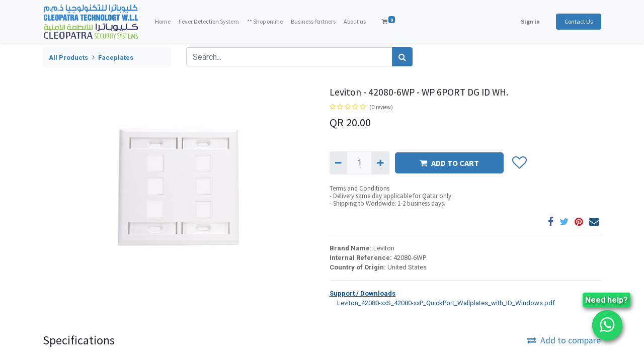

--- FILE ---
content_type: text/html; charset=utf-8
request_url: https://www.cleopatra-tech.com/shop/42080-6wp-leviton-42080-6wp-wp-6port-dg-id-wh-129221?category=155
body_size: 9301
content:
<!DOCTYPE html>
        <html lang="en-US" data-website-id="1" data-oe-company-name="CLEOPATRA TECHNOLOGY W.L.L" data-add2cart-redirect="1">
  <head>
                <meta charset="utf-8"/>
                <meta http-equiv="X-UA-Compatible" content="IE=edge,chrome=1"/>
            <meta name="viewport" content="width=device-width, initial-scale=1"/>
    <meta name="generator" content="Odoo"/>
    <meta name="keywords" content="42080-6wp, leviton, wp 6port dg id wh, 6port, wallplate, 6-port dual gang wallplate, 6-port box mount, dual gang"/>
            <meta property="og:type" content="website"/>
            <meta property="og:title" content="Leviton - 42080-6WP - WP 6PORT DG ID WH."/>
            <meta property="og:site_name" content="CLEOPATRA TECHNOLOGY W.L.L"/>
            <meta property="og:url" content="https://www.cleopatra-tech.com/shop/42080-6wp-leviton-42080-6wp-wp-6port-dg-id-wh-129221"/>
            <meta property="og:image" content="https://www.cleopatra-tech.com/web/image/product.template/129221/image_1024?unique=a6692e6"/>
            <meta property="og:description"/>
          <meta name="twitter:card" content="summary_large_image"/>
          <meta name="twitter:title" content="Leviton - 42080-6WP - WP 6PORT DG ID WH."/>
          <meta name="twitter:image" content="https://www.cleopatra-tech.com/web/image/product.template/129221/image_1024?unique=a6692e6"/>
          <meta name="twitter:description"/>
    <link rel="canonical" href="https://www.cleopatra-tech.com/shop/42080-6wp-leviton-42080-6wp-wp-6port-dg-id-wh-129221"/>
    <link rel="preconnect" href="https://fonts.gstatic.com/" crossorigin=""/>
                <title>
        Leviton - 42080-6WP - WP 6PORT DG ID WH. | 
        Cleopatra Technology W.L.L
      </title>
                <link type="image/x-icon" rel="shortcut icon" href="/web/image/website/1/favicon?unique=0328930"/>
            <link rel="preload" href="/web/static/lib/fontawesome/fonts/fontawesome-webfont.woff2?v=4.7.0" as="font" crossorigin=""/>
            <link type="text/css" rel="stylesheet" href="/web/assets/117189-aea77a7/1/web.assets_common.min.css" data-asset-bundle="web.assets_common" data-asset-version="aea77a7"/>
            <link type="text/css" rel="stylesheet" href="/web/assets/124054-d613f21/1/web.assets_frontend.min.css" data-asset-bundle="web.assets_frontend" data-asset-version="d613f21"/>
                <script id="web.layout.odooscript" type="text/javascript">
                    var odoo = {
                        csrf_token: "dab85befbd9c4fbeb63f5b2cca795017b702d3dco1800548949",
                        debug: "",
                    };
                </script>
            <script type="text/javascript">
                odoo.__session_info__ = {"is_admin": false, "is_system": false, "is_website_user": true, "user_id": false, "is_frontend": true, "profile_session": null, "profile_collectors": null, "profile_params": null, "show_effect": "True", "translationURL": "/website/translations", "cache_hashes": {"translations": "0c34441f8c9b1ef87e143522769e0d85207d7935"}, "recaptcha_public_key": "6Le7kDohAAAAABewfc4pLjePn6VJ3R1Q2iL3ZVf_", "geoip_country_code": "US"};
                if (!/(^|;\s)tz=/.test(document.cookie)) {
                    const userTZ = Intl.DateTimeFormat().resolvedOptions().timeZone;
                    document.cookie = `tz=${userTZ}; path=/`;
                }
            </script>
            <script defer="defer" type="text/javascript" src="/web/assets/117111-0c4dd66/1/web.assets_common_minimal.min.js" data-asset-bundle="web.assets_common_minimal" data-asset-version="0c4dd66"></script>
            <script defer="defer" type="text/javascript" src="/web/assets/117112-f9031c3/1/web.assets_frontend_minimal.min.js" data-asset-bundle="web.assets_frontend_minimal" data-asset-version="f9031c3"></script>
            <script defer="defer" type="text/javascript" data-src="/web/assets/117192-5a8cf02/1/web.assets_common_lazy.min.js" data-asset-bundle="web.assets_common_lazy" data-asset-version="5a8cf02"></script>
            <script defer="defer" type="text/javascript" data-src="/web/assets/124059-01c65ef/1/web.assets_frontend_lazy.min.js" data-asset-bundle="web.assets_frontend_lazy" data-asset-version="01c65ef"></script>
    </head>
            <body class="">
        <div id="wrapwrap" class="   ">
                <header id="top" data-anchor="true" data-name="Header" class="  o_header_fixed">
    <nav data-name="Navbar" class="navbar navbar-expand-lg navbar-light o_colored_level o_cc shadow-sm">
            <div id="top_menu_container" class="container justify-content-start justify-content-lg-between">
    <a href="/" class="navbar-brand logo mr-4">
            <span role="img" aria-label="Logo of Cleopatra Technology W.L.L" title="Cleopatra Technology W.L.L"><img src="/web/image/website/1/logo/Cleopatra%20Technology%20W.L.L?unique=0328930" class="img img-fluid" alt="Cleopatra Technology W.L.L" loading="lazy"/></span>
        </a>
                <div id="top_menu_collapse" class="collapse navbar-collapse order-last order-lg-0">
    <ul id="top_menu" class="nav navbar-nav o_menu_loading flex-grow-1">
    <li class="nav-item">
        <a role="menuitem" href="/" class="nav-link ">
            <span>Home</span>
        </a>
    </li>
    <li class="nav-item">
        <a role="menuitem" href="/temperature-screening" class="nav-link ">
            <span>Fever Detection System</span>
        </a>
    </li>
    <li class="nav-item">
        <a role="menuitem" href="/shop" class="nav-link ">
            <span>** Shop online</span>
        </a>
    </li>
    <li class="nav-item">
        <a role="menuitem" href="/business-partners" class="nav-link ">
            <span>Business Partners</span>
        </a>
    </li>
    <li class="nav-item">
        <a role="menuitem" href="/aboutus" class="nav-link ">
            <span>About us</span>
        </a>
    </li>
        <li class="nav-item mx-lg-3 divider d-none"></li> 
        <li class="o_wsale_my_cart align-self-md-start  nav-item mx-lg-3">
            <a href="/shop/cart" class="nav-link">
                <i class="fa fa-shopping-cart"></i>
                <sup class="my_cart_quantity badge badge-primary" data-order-id="">0</sup>
            </a>
        </li>
        <li class="o_wsale_my_wish d-none nav-item mr-lg-3 o_wsale_my_wish_hide_empty">
            <a href="/shop/wishlist" class="nav-link">
                <i class="fa fa-1x fa-heart"></i>
                <sup class="my_wish_quantity o_animate_blink badge badge-primary">0</sup>
            </a>
        </li>
            <li class="nav-item ml-lg-auto o_no_autohide_item">
                <a href="/web/login" class="nav-link font-weight-bold">Sign in</a>
            </li>
    </ul>
                </div>
        <div class="oe_structure oe_structure_solo ml-lg-4">
            <section class="s_text_block" data-snippet="s_text_block" data-name="Text">
                <div class="container">
                    <a href="/contactus" class="btn btn-primary btn_cta">Contact Us</a>
                </div>
            </section>
        </div>
    <button type="button" data-toggle="collapse" data-target="#top_menu_collapse" class="navbar-toggler ml-auto">
        <span class="navbar-toggler-icon o_not_editable"></span>
    </button>
            </div>
    </nav>
    </header>
                <main>
            <div itemscope="itemscope" itemtype="http://schema.org/Product" id="wrap" class="js_sale ecom-zoomable zoomodoo-next ecom-zoomable zoomodoo-next" data-ecom-zoom-auto="1">
                <div class="oe_structure oe_empty oe_structure_not_nearest" id="oe_structure_website_sale_product_1" data-editor-message="DROP BUILDING BLOCKS HERE TO MAKE THEM AVAILABLE ACROSS ALL PRODUCTS"></div>
                <section id="product_detail" class="container py-2 oe_website_sale " data-view-track="0" data-product-tracking-info="{&#34;item_id&#34;: 61045, &#34;item_name&#34;: &#34;[42080-6WP] Leviton - 42080-6WP - WP 6PORT DG ID WH.&#34;, &#34;item_category&#34;: &#34;CABLES &amp; Related Accessories&#34;, &#34;currency&#34;: &#34;QAR&#34;, &#34;price&#34;: 20.0}">
                    <div class="row">
                        <div class="col-md-3">
                            <ol class="breadcrumb mb-2">
                                <li class="breadcrumb-item o_not_editable">
                                    <a style="font-size: small;;" href="/shop">All Products</a>
                                </li>
                                <li class="breadcrumb-item">
                                    <a style="font-size: small;;" href="/shop/category/cables-etc-faceplates-155">Faceplates</a>
                                </li>
                            </ol>
                        </div>
                        <div class="col-md-9">
                            <div class="d-sm-flex justify-content-between mb-2">
    <form method="get" class="o_searchbar_form o_wait_lazy_js s_searchbar_input o_wsale_products_searchbar_form w-100 w-md-auto mr-auto mb-2" action="/shop/category/cables-etc-faceplates-155?category=155" data-snippet="s_searchbar_input">
            <div role="search" class="input-group  ">
        <input type="search" name="search" class="search-query form-control oe_search_box None" placeholder="Search..." data-search-type="products" data-limit="5" data-display-image="true" data-display-description="true" data-display-extra-link="true" data-display-detail="true" data-order-by="name asc"/>
        <div class="input-group-append">
            <button type="submit" aria-label="Search" title="Search" class="btn oe_search_button btn-primary"><i class="fa fa-search"></i>
        </button>
        </div>
    </div>
            <input name="order" type="hidden" class="o_search_order_by" value="name asc"/>
        </form>
        <div class="o_pricelist_dropdown dropdown d-none ml-1 mb-2 float-right">
            <a role="button" href="#" class="dropdown-toggle btn btn-light border-0 px-0 text-muted align-baseline" data-toggle="dropdown">
                *Default Price List QAR: upto 60% off on Thermal cams &amp; others
            </a>
            <div class="dropdown-menu" role="menu">
            </div>
        </div>
                            </div>
                        </div>
                    </div>
                    <div class="row">
                        <div class="col-md-6 mt-md-4">
        <div id="o-carousel-product" class="carousel slide position-sticky mb-3 overflow-hidden" data-ride="carousel" data-interval="0">
            <div class="o_carousel_product_outer carousel-outer position-relative flex-grow-1">
                <div class="carousel-inner h-100">
                        <div class="carousel-item h-100 active">
                            <div class="d-flex align-items-center justify-content-center h-100"><img src="/web/image/product.product/61045/image_1024/%5B42080-6WP%5D%20Leviton%20-%2042080-6WP%20-%20WP%206PORT%20DG%20ID%20WH.?unique=a6692e6" itemprop="image" class="img img-fluid product_detail_img mh-100" alt="Leviton - 42080-6WP - WP 6PORT DG ID WH." loading="lazy"/></div>
                        </div>
                </div>
            </div>
        <div class="o_carousel_product_indicators pr-1 overflow-hidden">
        </div>
        </div>
                        </div>
                        <div class="col-md-6 mt-md-4" id="product_details">
                            <h4 itemprop="name">Leviton - 42080-6WP - WP 6PORT DG ID WH.</h4>
                            <span itemprop="url" style="display:none;">/shop/42080-6wp-leviton-42080-6wp-wp-6port-dg-id-wh-129221</span>
                                <a href="#o_product_page_reviews" class="o_product_page_reviews_link text-decoration-none">
        <div class="o_website_rating_static">
                    <i class="fa fa-star-o" role="img"></i>
                    <i class="fa fa-star-o" role="img"></i>
                    <i class="fa fa-star-o" role="img"></i>
                    <i class="fa fa-star-o" role="img"></i>
                    <i class="fa fa-star-o" role="img"></i>
                <small class="text-muted ml-1">
                    (0 review)
                </small>
        </div>
                                </a>
                            <form action="/shop/cart/update" method="POST">
                                <input type="hidden" name="csrf_token" value="dab85befbd9c4fbeb63f5b2cca795017b702d3dco1800548949"/>
                                <div class="js_product js_main_product mb-3">
                                    <div>
      <div itemprop="offers" itemscope="itemscope" itemtype="http://schema.org/Offer" class="product_price d-inline-block mt-2 mb-3">
          <h3 class="css_editable_mode_hidden">
              <span data-oe-type="monetary" data-oe-expression="combination_info[&#39;price&#39;]" class="oe_price" style="white-space: nowrap;">QR <span class="oe_currency_value">20.00</span></span>
              <span itemprop="price" style="display:none;">20.0</span>
              <span itemprop="priceCurrency" style="display:none;">QAR</span>
              <span data-oe-type="monetary" data-oe-expression="combination_info[&#39;list_price&#39;]" style="text-decoration: line-through; white-space: nowrap;" class="text-danger oe_default_price ml-1 h5 d-none">QR <span class="oe_currency_value">20.00</span></span>
          </h3>
          <h3 class="css_non_editable_mode_hidden decimal_precision" data-precision="2">
            <span>QR <span class="oe_currency_value">20.00</span></span>
          </h3>
      </div>
                                    </div>
                                        <input type="hidden" class="product_id" name="product_id" value="61045"/>
                                        <input type="hidden" class="product_template_id" name="product_template_id" value="129221"/>
                                        <input type="hidden" class="product_category_id" name="product_category_id" value="155"/>
        <ul class="list-unstyled js_add_cart_variants flex-column" data-attribute_exclusions="{&#34;exclusions&#34;: {&#34;2492&#34;: [], &#34;2493&#34;: [], &#34;2494&#34;: [], &#34;2495&#34;: []}, &#34;parent_exclusions&#34;: {}, &#34;parent_combination&#34;: [], &#34;parent_product_name&#34;: null, &#34;mapped_attribute_names&#34;: {&#34;2492&#34;: &#34;Condition: New&#34;, &#34;2493&#34;: &#34;Color: White&#34;, &#34;2494&#34;: &#34;Ports #: 6 Ports&#34;, &#34;2495&#34;: &#34;Size: 114.3 x 115.82 mm&#34;}}">
                <li data-attribute_id="2" data-attribute_name="Condition" class="variant_attribute d-none">
                    <strong class="attribute_name">Condition</strong>
                        <ul data-attribute_id="2" class="list-inline list-unstyled ">
                                <li class="list-inline-item form-group js_attribute_value" style="margin: 0;">
                                    <label class="col-form-label">
                                        <div class="custom-control custom-radio">
                                            <input type="radio" class="custom-control-input js_variant_change always" checked="True" name="ptal-2438" value="2492" data-value_id="2492" data-value_name="New" data-attribute_name="Condition" data-is_single="True"/>
                                            <div class="radio_input_value custom-control-label">
                                                <span>New</span>
                                            </div>
                                        </div>
                                    </label>
                                </li>
                        </ul>
                </li>
                <li data-attribute_id="1" data-attribute_name="Color" class="variant_attribute d-none">
                    <strong class="attribute_name">Color</strong>
                        <ul data-attribute_id="1" class="list-inline  ">
                            <li class="list-inline-item mr-1">
                                <label style="background-color:#ffffff" class="css_attribute_color active ">
                                    <input type="radio" class="js_variant_change  dynamic" checked="True" name="ptal-2439" value="2493" title="White" data-value_id="2493" data-value_name="White" data-attribute_name="Color" data-is_single="True"/>
                                </label>
                            </li>
                        </ul>
                </li>
                <li data-attribute_id="14" data-attribute_name="Ports #" class="variant_attribute d-none">
                    <strong class="attribute_name">Ports #</strong>
                        <select data-attribute_id="14" class="custom-select css_attribute_select js_variant_change dynamic " name="ptal-2440">
                                <option value="2494" data-value_id="2494" data-value_name="6 Ports" data-attribute_name="Ports #" selected="True" data-is_single="True">
                                    <span>6 Ports</span>
                                </option>
                        </select>
                </li>
                <li data-attribute_id="3" data-attribute_name="Size" class="variant_attribute d-none">
                    <strong class="attribute_name">Size</strong>
                        <select data-attribute_id="3" class="custom-select css_attribute_select js_variant_change dynamic " name="ptal-2441">
                                <option value="2495" data-value_id="2495" data-value_name="114.3 x 115.82 mm" data-attribute_name="Size" selected="True" data-is_single="True">
                                    <span>114.3 x 115.82 mm</span>
                                </option>
                        </select>
                </li>
        </ul>
        <p class="css_not_available_msg alert alert-warning">This combination does not exist.</p>
        <div class="css_quantity input-group d-inline-flex mr-2 my-1 align-middle" contenteditable="false">
            <div class="input-group-prepend">
                <a class="btn btn-primary js_add_cart_json" aria-label="Remove one" title="Remove one" href="#">
                    <i class="fa fa-minus"></i>
                </a>
            </div>
            <input type="text" class="form-control quantity" data-min="1" name="add_qty" value="1"/>
            <div class="input-group-append">
                <a class="btn btn-primary float_left js_add_cart_json" aria-label="Add one" title="Add one" href="#">
                    <i class="fa fa-plus"></i>
                </a>
            </div>
        </div>
      <div id="add_to_cart_wrap" class="d-inline">
                                        <a role="button" id="add_to_cart" class="btn btn-primary btn-lg js_check_product a-submit my-1 mr-1 px-5 font-weight-bold flex-grow-1" href="#"><i class="fa fa-shopping-cart mr-2"></i>ADD TO CART</a>
                                        <div id="product_option_block" class="d-inline-block align-middle">
            <button type="button" role="button" class="btn btn-outline-primary border-0 my-1 px-2 o_add_wishlist_dyn" data-action="o_wishlist" title="Add to wishlist" data-product-template-id="129221" data-product-product-id="61045"><i class="fa fa-heart-o fa-2x" role="img" aria-label="Add to wishlist"></i></button>
        </div>
                                    </div>
      <div class="availability_messages o_not_editable"></div>
                                </div>
                            </form>
                            <div id="o_product_terms_and_share">
            <p class="text-muted h6 mt-3">
                <a href="/terms" class="text-muted">Terms and Conditions</a><br/>
                - Delivery same day applicable for Qatar only.<br/>
                - Shipping to Worldwide: 1-2 business days.
            </p>
            <div class="h4 mt-3 d-flex justify-content-end" contenteditable="false">
    <div data-snippet="s_share" class="s_share text-left text-lg-right">
        <a href="https://www.facebook.com/sharer/sharer.php?u={url}" target="_blank" class="s_share_facebook mx-1 my-0">
            <i class="fa fa-facebook "></i>
        </a>
        <a href="https://twitter.com/intent/tweet?text={title}&amp;url={url}" target="_blank" class="s_share_twitter mx-1 my-0">
            <i class="fa fa-twitter "></i>
        </a>
        <a href="https://pinterest.com/pin/create/button/?url={url}&amp;media={media}&amp;description={title}" target="_blank" class="s_share_pinterest mx-1 my-0">
            <i class="fa fa-pinterest "></i>
        </a>
        <a href="mailto:?body={url}&amp;subject={title}" class="s_share_email mx-1 my-0">
            <i class="fa fa-envelope "></i>
        </a>
    </div>
            </div>
        </div>
                <hr/>
                <p class="text-muted">
                        <b>Brand Name: </b>
                            <span data-oe-type="many2one" data-oe-expression="product[field.name]">Leviton</span>
                        <br/>
                        <b>Internal Reference: </b>
                            <span data-oe-type="char" data-oe-expression="product[field.name]">42080-6WP</span>
                        <br/>
                        <b>Country of Origin: </b>
                            <span data-oe-type="many2one" data-oe-expression="product[field.name]">United States</span>
                        <br/>
                </p>
    <hr/>
      <b class="">
        <u class="text-muted">
          <font style="color: rgb(8, 82, 148);">Support / Downloads</font>
        </u>
      </b>
      <br/>
        <a style="display: flex; font-size: small;" href="/attachment/download?attachment_id=35111">
        <p style="font-size: small;" class="fa fa-download o_visible o_animate_both_scroll o_animate o_anim_flash"></p>
            Leviton_42080-xxS_42080-xxP_QuickPort_Wallplates_with_ID_Windows.pdf
          </a>
          <br style="display:none;"/>
  </div>
                    </div>
                </section>
      <section class="pt32 pb32" id="product_full_spec">
        <div class="container">
          <div class="d-flex justify-content-between">
            <h3 class="mb32">
              <span style="font-size: 24px;">Specifications</span>
            </h3>
            <button type="button" role="button" class="d-none d-md-block btn btn-link p-0 align-self-start o_add_compare_dyn" aria-label="Compare" data-action="o_comparelist" data-product-product-id="61045"><span class="fa fa-exchange mr-2"></span>Add to compare</button>
          </div>
          <div id="product_specifications">
            <div class="row">
                <div class="col-lg-8 offset-lg-2">
                  <table class="table table-striped table-sm table-hover">
                    <tr>
                      <td class="w-25">
                        <span>Condition</span>
                      </td>
                      <td class="w-75 text-muted">
                          <span>New</span>
                      </td>
                    </tr><tr>
                      <td class="w-25">
                        <span>Color</span>
                      </td>
                      <td class="w-75 text-muted">
                          <span>White</span>
                      </td>
                    </tr><tr>
                      <td class="w-25">
                        <span>Ports #</span>
                      </td>
                      <td class="w-75 text-muted">
                          <span>6 Ports</span>
                      </td>
                    </tr><tr>
                      <td class="w-25">
                        <span>Size</span>
                      </td>
                      <td class="w-75 text-muted">
                          <span>114.3 x 115.82 mm</span>
                      </td>
                    </tr>
                  </table>
                </div>
            </div>
          </div>
        </div>
      </section>
            <div class="o_shop_discussion_rating" data-anchor="true">
                <section id="o_product_page_reviews" class="container pt32 pb32" data-anchor="true">
                    <a class="o_product_page_reviews_title d-flex justify-content-between text-decoration-none collapsed" type="button" data-toggle="collapse" data-target="#o_product_page_reviews_content" aria-expanded="false" aria-controls="o_product_page_reviews_content">
                        <h3 class="mb32">Customer Reviews</h3>
                        <i class="fa align-self-start"></i>
                    </a>
                    <div id="o_product_page_reviews_content" class="collapse">
        <div id="discussion" data-anchor="true" class="d-print-none o_portal_chatter o_not_editable p-0" data-res_model="product.template" data-res_id="129221" data-pager_step="5" data-allow_composer="1" data-two_columns="true" data-display_rating="True">
        </div>
                    </div>
                </section>
            </div>
                <div class="oe_structure oe_empty oe_structure_not_nearest mt16" id="oe_structure_website_sale_product_2" data-editor-message="DROP BUILDING BLOCKS HERE TO MAKE THEM AVAILABLE ACROSS ALL PRODUCTS"></div>
            </div>
                </main>
                <footer id="bottom" data-anchor="true" data-name="Footer" class="o_footer o_colored_level o_cc ">
                    <div id="footer" class="oe_structure oe_structure_solo">
      <section class="s_text_block pt16 pb8" data-name="Text block" style="" data-snippet="s_text_block">
        <div class="container">
          <div class="row">
            <div class="col-lg-4">
              <h5>Our Products &amp; Services</h5>
              <ul class="list-unstyled">
                <li>
                  <a href="/">Home</a>
                </li>
              </ul>
            </div>
            <div class="col-lg-4" id="connect">
              <h5>Connect with us</h5>
              <ul class="list-unstyled">
                <li>
                  <a href="/contactus">Contact us</a>
                </li>
                <li>
                  <i class="fa fa-phone"></i>
                  <span class="o_force_ltr">+974 4421 4465</span>
                </li>
                <li>
                  <i class="fa fa-envelope"></i>
                  <span>info@cleopatra-tech.com</span>
                </li>
              </ul>
              <p>
              </p>
            </div>
            <div class="col-lg-4">
              <h5>
                <span>CLEOPATRA TECHNOLOGY W.L.L</span>
                <small> - <a href="/aboutus">About us</a></small>
              </h5>
              <form method="get" class="s_searchbar_input o_searchbar_form mb-3" action="/shop" data-snippet="s_searchbar_input" data-name="Search">
                <div class="input-group">
                  <input type="text" name="search" class="search-query form-control oe_search_box" placeholder="Search..." data-limit="5" data-display-description="true" data-display-image="true" autocomplete="off" data-search-type="products" data-order-by="website_sequence asc" data-display-extra-link="true" data-display-detail="true"/>
                  <div class="input-group-append">
                    <button type="submit" class="btn btn-primary oe_search_button" aria-label="Search" title="Search">
                      <i class="fa fa-search"></i>
                    </button>
                  </div>
                </div>
                <input name="order" type="hidden" class="o_search_order_by" value="website_sequence asc"/>
              </form>
              <p></p>
              <p>We are a team of passionate people whose goal is to improve everyone's life through technology products. We build great products to solve your business objectives.</p>
              <p>Our products are designed for small to large enterprise size companies willing to optimize their performance.</p>
              <p></p>
              <div class="s_share text-left" data-snippet="s_share" data-name="Social Media">
                <h5 class="s_share_title d-none">Follow us</h5>
                <a href="/website/social/facebook" class="s_share_facebook" target="_blank">
                  <i class="fa fa-facebook rounded-circle shadow-sm"></i>
                </a>
                <a href="/website/social/twitter" class="s_share_twitter" target="_blank">
                  <i class="fa fa-twitter rounded-circle shadow-sm"></i>
                </a>
                <a href="/website/social/linkedin" class="s_share_linkedin" target="_blank">
                  <i class="fa fa-linkedin rounded-circle shadow-sm"></i>
                </a>
                <a href="/" class="text-800 float-right">
                  <i class="fa fa-home rounded-circle shadow-sm"></i>
                </a>
                <div class="whatsapp-chat-text">
                  <p>
                    <span class="highlighted-text">Need help?</span>
                  </p>
                </div>
                <a class="cy_whatsapp_web" target="_blank" href="https://api.whatsapp.com/send?phone=+97450044198&amp;text=About%20us%20%7C%20Cleopatra%20Technology%20W.L.L">
                  <i class="fa fa-whatsapp cy-icon"></i>
                </a>
                <div class="whatsapp-chat-text">
                  <p>
                    <span class="highlighted-text">Need help?</span>
                  </p>
                </div>
                <a class="cy_whatsapp_web" target="_blank" href="https://api.whatsapp.com/send?phone=+97450044198&amp;text=About%20us%20%7C%20Cleopatra%20Technology%20W.L.L">
                  <i class="fa fa-whatsapp cy-icon"></i>
                </a>
            <div class="whatsapp-chat-text">
                <p><span class="highlighted-text">Need help?</span></p>
            </div>
            <a class="cy_whatsapp_web" target="_blank" href="https://api.whatsapp.com/send?phone=+97450044198&amp;text=">
                <i class="fa fa-whatsapp cy-icon"></i>
            </a>
        </div>
            </div>
          </div>
        </div>
      </section>
    </div>
    <div id="o_footer_scrolltop_wrapper" class="container h-0 d-flex align-items-center justify-content-center">
      <a id="o_footer_scrolltop" role="button" href="#top" title="Scroll To Top" class="btn btn-primary rounded-circle d-flex align-items-center justify-content-center o_animate o_anim_shake o_animate_both_scroll o_visible" style="">
        <span class="fa fa-1x fa-chevron-up"></span>
      </a>
    </div>
  <div class="o_footer_copyright o_colored_level o_cc" data-name="Copyright">
                        <div class="container py-3">
                            <div class="row">
                                <div class="col-sm text-center text-sm-left text-muted">
                                    <span class="o_footer_copyright_name mr-2">Copyright © 2018&nbsp;CLEOPATRA TECHNOLOGY W.L.L</span>
  </div>
                                <div class="col-sm text-center text-sm-right o_not_editable">
        <div class="o_brand_promotion">
        </div>
                                </div>
                            </div>
                        </div>
                    </div>
                </footer>
            </div>
    <script id="tracking_code">
            (function(i,s,o,g,r,a,m){i['GoogleAnalyticsObject']=r;i[r]=i[r]||function(){
            (i[r].q=i[r].q||[]).push(arguments)},i[r].l=1*new Date();a=s.createElement(o),
            m=s.getElementsByTagName(o)[0];a.async=1;a.src=g;m.parentNode.insertBefore(a,m)
            })(window,document,'script','//www.google-analytics.com/analytics.js','ga');
            ga('create', 'UA-166725116-1'.trim(), 'auto');
            ga('send','pageview');
        </script>
    </body>
        </html>